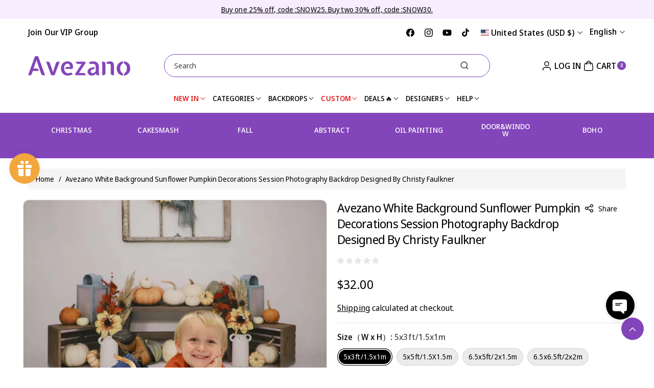

--- FILE ---
content_type: text/html; charset=UTF-8
request_url: https://app.inspon.com/dev-app/backend/api/api.php
body_size: 551
content:
{"product":{"title":"Avezano  White Background Sunflower Pumpkin Decorations Session Photography Backdrop Designed By Christy Faulkner","featuredImage":{"id":"gid:\/\/shopify\/ProductImage\/28372779925576"},"options":[{"name":"Size\uff08W x H\uff09","values":["5x3ft\/1.5x1m","5x5ft\/1.5X1.5m","6.5x5ft\/2x1.5m","6.5x6.5ft\/2x2m","7x5ft\/2.1x1.5m","8x6ft\/2.4x1.8m","10x6.5ft\/3x2m","10x7ft\/3x2.1m","10x8ft\/3x2.4m","10x10ft\/3x3m","12x10ft\/3.6x3m","16x10ft\/4.8x3m","Custom Size\uff08Please Contact Seller)"]}],"variants":[{"id":39362249130056,"option1":"5x3ft\/1.5x1m","title":"5x3ft\/1.5x1m","price":"32.00"},{"id":39362249162824,"option1":"5x5ft\/1.5X1.5m","title":"5x5ft\/1.5X1.5m","price":"34.00"},{"id":39362249195592,"option1":"6.5x5ft\/2x1.5m","title":"6.5x5ft\/2x1.5m","price":"36.00"},{"id":44300403245338,"option1":"6.5x6.5ft\/2x2m","title":"6.5x6.5ft\/2x2m","price":"58.00"},{"id":39362249228360,"option1":"7x5ft\/2.1x1.5m","title":"7x5ft\/2.1x1.5m","price":"39.00"},{"id":46715320860954,"option1":"8x6ft\/2.4x1.8m","title":"8x6ft\/2.4x1.8m","price":"60.00"},{"id":39362249261128,"option1":"10x6.5ft\/3x2m","title":"10x6.5ft\/3x2m","price":"86.00"},{"id":39362249293896,"option1":"10x7ft\/3x2.1m","title":"10x7ft\/3x2.1m","price":"98.00"},{"id":39362249326664,"option1":"10x8ft\/3x2.4m","title":"10x8ft\/3x2.4m","price":"118.00"},{"id":39362249359432,"option1":"10x10ft\/3x3m","title":"10x10ft\/3x3m","price":"128.00"},{"id":39362249392200,"option1":"12x10ft\/3.6x3m","title":"12x10ft\/3.6x3m","price":"138.00"},{"id":45622346809626,"option1":"16x10ft\/4.8x3m","title":"16x10ft\/4.8x3m","price":"185.00"},{"id":39362249424968,"option1":"Custom Size\uff08Please Contact Seller)","title":"Custom Size\uff08Please Contact Seller)","price":"100.00"}]},"collection":[{"title":"Floral backdrop"},{"title":"New Arrivals"},{"title":"Thanksgiving Day"},{"title":"Mother's Day"},{"title":"Season Backdrop"},{"title":"Newborn & Kids Photography Backdrop"},{"title":"Session scene backdrop"},{"title":"Birthday"},{"title":"\u7a0e\u8d39"},{"title":"Christy Faulkner"},{"title":"Designer"},{"title":"All without VIP no flash sale no stock no discount"},{"title":"All fabric backdrop"},{"title":"\u7a0e\u8d39\u66f4\u65b0"},{"title":"Best Selling"},{"title":"All backdrop"},{"title":"rest"}]}

--- FILE ---
content_type: text/css
request_url: https://www.avezano.com/cdn/shop/t/47/assets/component-predictive-search.css?v=114197128358335717191740995874
body_size: 590
content:
header .predictive-search{position:unset;padding-right:5px}.predictive-search{display:none;overflow-y:auto;-webkit-overflow-scrolling:touch}.header predictive-search{position:relative;display:block}@media screen and (max-width: 767px){.predictive-search__results-groups-wrapper:not(.predictive-search__results-groups-wrapper--no-suggestions){gap:1rem}}predictive-search[open] .predictive-search,predictive-search[loading] .predictive-search{display:block}.predictive-search__result-group:first-child .predictive-search__pages-wrapper{display:none}.predictive-search__result-group.leftpart_result:first-child:empty{display:none}@media screen and (min-width: 768px){.predictive-search__results-groups-wrapper--no-products .predictive-search__result-group:nth-child(2){display:none}.predictive-search__result-group:first-child .predictive-search__pages-wrapper{display:initial}.predictive-search__results-groups-wrapper--no-products .predictive-search__result-group:first-child,.predictive-search__result-group:only-child{flex-grow:1}}.predictive-search__heading{margin:0 0 6px;padding:0;font-weight:600;font-size:calc(var(--font-body-scale)* 16px)}predictive-search .spinner{width:1.5rem;height:1.5rem;line-height:0}predictive-search:not([loading]) .predictive-search__loading-state,predictive-search:not([loading]) .predictive-search-status__loading{display:none}predictive-search[loading] .predictive-search__loading-state{display:flex;justify-content:center;padding:1rem}predictive-search[loading] .predictive-search__search-for-button{display:none}predictive-search[loading] .predictive-search__results-groups-wrapper~.predictive-search__loading-state{display:none}predictive-search[loading] .predictive-search__results-groups-wrapper~.predictive-search__search-for-button{display:initial}ul#predictive-search-results-queries-list{display:flex;gap:10px;flex-wrap:wrap}.predictive-search__item{display:flex;text-align:left;text-decoration:none;width:auto;background:rgba(var(--color-foreground),.04);padding:4px 10px;border-radius:calc(var(--content-radius)* 1 / 2);transition:var(--duration-medium) ease}.predictive-search__item:hover{background:rgba(var(--color-foreground),.08)}.search_blog .card:not(.ratio),.search_blog .card,.search_collection .card:not(.ratio),.search_collection .card{display:grid;grid-template-columns:8rem 1fr;grid-column-gap:1rem;grid-template-areas:"product-image product-content";padding:0;align-items:center}.search_product .card:not(.ratio),.search_product .card{display:grid;grid-template-columns:8rem 1fr auto;grid-column-gap:1rem;grid-template-areas:"product-image product-content product-stock";padding:0;align-items:center}.search_pro_stock{grid-area:product-stock;text-align:right;display:flex;flex-direction:column;height:100%;justify-content:space-between;align-items:end}.search_pro_stock.search_qtycenter{align-items:center;justify-content:center}.search_product .price .price-item.price-item--sale{color:rgb(var(--color-foreground))}.instock_search{color:#108043}.outofstock_search{color:red}.search_product .price .price-item{display:block}.search_product .product_badge{display:none}.search_product .card__content,.search_blog .card .card__content,.search_collection .card .card__content{grid-area:product-content;display:flex;flex-direction:column;word-break:break-word;padding:0}.predictive-search__item-vendor{font-size:calc(var(--font-body-scale) * 12px);color:rgb(var(--color-foreground),.8);margin-bottom:4px}.predictive-search__item-heading{margin:0;word-break:break-all}.predictive-search__item-query-result mark{font-weight:bolder;background:rgba(var(--color-foreground),.08);padding:1px 2px;color:rgba(var(--color-foreground))}.predictive-search__item .price{font-size:calc(var(--font-body-scale) * 14px)}.predictive-search__item-heading{color:rgb(var(--color-foreground))}.predictive-search__item-vendor+.predictive-search__item-heading,.predictive-search .price{margin-top:.5rem}.predictive-search__item--term{align-items:center;word-break:break-word;line-height:calc(1 + .4 / var(--font-body-scale));background:rgba(var(--color-foreground),.07);width:auto;padding:10px 15px;margin:15px auto 0}.predictive-search--search-template{z-index:2;width:calc(100% + .2rem)}.predictive-search__item--term .icon-arrow{width:calc(var(--font-heading-scale) * 1.4rem);height:calc(var(--font-heading-scale) * 1.4rem);flex-shrink:0;margin-left:calc(var(--font-heading-scale) * 2rem);fill:rgb(var(--color-foreground))}.search_product .card .card__inner,.search_blog .card .card__inner,.search_collection .card .card__inner{grid-area:product-image;font-family:"object-fit: contain"}.search_product .card .card__inner img{border:1px solid rgba(var(--color-foreground),.08)}.search_collection .card .card__inner img{vertical-align:middle}.search_collection .collection_count{margin-bottom:0}.predictive-search__result-group.result_group_right{display:flex;flex-direction:column;flex-wrap:wrap;row-gap:15px}.leftpart_result{margin-bottom:15px}.result_group_right .search_product,.result_group_right .search_result-collections,.result_group_right .search_result-articles,.result_group_right .predictive-search__pages-wrapper{border-bottom:1px solid rgba(var(--color-foreground),.1);padding-bottom:15px}.search_blog,.search_product #predictive-search-results-products-list,.search_collection{display:flex;flex-direction:column;gap:15px}.search_blog .card .card__content,.search_collection .card__content{padding:0}.predictive-search__pages-wrapper .predictive-search__list-item h3{line-height:26px}.search_product .card__heading,.search_blog .card__heading,.search_collection .card__heading,.predictive-search__pages-wrapper .predictive-search__list-item h3{font-family:var(--font-body-family);font-style:var(--font-body-style);font-weight:600;letter-spacing:var(--font-body-spacing);margin:0;font-size:calc(var(--font-body-scale)* 14px)}.search_product .predictive-search__item-heading{font-weight:600;line-height:normal}.search_product .price--on-sale .price-item--regular{font-size:calc(var(--font-body-scale)* 12px)}.search_collection .search_coll_blank,.search_blog .search_coll_blank{display:block!important;border-radius:var(--content-radius)}.search_collection .search_coll_blank .card__heading{margin-top:0}.template-search__search{margin:0 auto 1.5rem}@media (min-width: 768px) and (max-width: 1199px){.predictive-search__item--link-with-thumbnail,.search_blog .card:not(.ratio),.search_blog .card{grid-template-columns:7rem 1fr}}@media (max-width: 767px){.search_product .card:not(.ratio),.search_product .card{grid-template-areas:"product-image product-content" "product-image product-stock";grid-template-columns:7rem 1fr}.search_pro_stock{text-align:left;align-items:start}.search_product .price .price-item{display:inline-block}}
/*# sourceMappingURL=/cdn/shop/t/47/assets/component-predictive-search.css.map?v=114197128358335717191740995874 */


--- FILE ---
content_type: text/css
request_url: https://www.avezano.com/cdn/shop/t/47/assets/component-image-with-text.css?v=13748850883314095751740995874
body_size: 681
content:
.image-with-text__content .imgtext_inner{padding:20px;border-radius:var(--content-radius)}.imgtxtfull .image-with-text__heading.h0{font-size:calc(var(--font-heading-scale) * 46px)}.imgtxtfull .image-with-text__heading.h1{font-size:calc(var(--font-heading-scale) * 42px)}.imgtxtfull .image-with-text__heading.h2{font-size:calc(var(--font-heading-scale) * 36px)}.imgtxtfull .image-with-text__text--caption.large{font-size:calc(var(--font-heading-scale) * 16px)}.imgtxtfull .image-with-text__text--caption.medium{font-size:calc(var(--font-heading-scale) * 14px)}.imgtxtfull .image-with-text__text--caption.small{font-size:calc(var(--font-heading-scale) * 12px)}.image-with-text .grid{margin-bottom:0;align-items:center}.image-with-text .grid__item{position:relative}.imgtxtfull .image-with-text__grid--reverse{flex-direction:row-reverse}@media screen and (min-width: 768px){.image-with-text__grid--reverse{flex-direction:row-reverse}}.image-with-text__media--small{height:19.4rem}.image-with-text__media--medium{height:29.6rem}.image-with-text__media--large{height:35.5rem}@media screen and (min-width: 768px){.image-with-text__media--small{height:36.4rem}.image-with-text__media--medium{height:46rem}.image-with-text__media--large{height:50.5rem}}.image-with-text__media--placeholder{position:relative;overflow:hidden}.image-with-text__media--placeholder:after{content:"";position:absolute;background:rgba(var(--color-foreground),.04)}.image-with-text__media--placeholder.image-with-text__media--adapt{height:20rem}@media screen and (min-width: 768px){.image-with-text__media--placeholder.image-with-text__media--adapt{height:30rem}}.image-with-text .global-media-settings{display:flex}.image-with-text__media--placeholder>svg{width:100%;height:100%;border-radius:var(--image-radius)}.image-with-text__media--placeholder{border-radius:var(--image-radius)}.image-with-text__media--placeholder:is(.animate--ambient)>svg{top:0;left:0;transform:translate(0)}.image-with-text__content{align-items:flex-start;display:flex;flex-direction:column;height:100%;justify-content:center;align-self:center;padding:20px;position:relative;z-index:1;border-radius:var(--content-radius)}.image-with-text .grid__item:after{content:"";position:absolute;top:0;left:0;width:100%;height:100%;z-index:-1}.image-with-text__content{z-index:unset;overflow:unset!important;padding:0}.image-with-text .image-with-text__media-item>*{overflow:hidden}.image-with-text .global-media-settings{overflow:hidden!important}.image-with-text .image-with-text__text-item>*{overflow:hidden}.image-with-text:not(.image-with-text--overlap) .image-with-text__media-item>*,.image-with-text:not(.image-with-text--overlap) .image-with-text__text-item>*{box-shadow:none}@media screen and (max-width: 767px){.image-with-text.collapse-corners:not(.image-with-text--overlap) .image-with-text__media-item:after,.image-with-text.collapse-corners:not(.image-with-text--overlap) .grid__item .image-with-text__media,.image-with-text.collapse-corners:not(.image-with-text--overlap) .image-with-text__media img,.image-with-text.collapse-corners:not(.image-with-text--overlap) .image-with-text__media .placeholder-svg{border-bottom-right-radius:0;border-bottom-left-radius:0}.image-with-text.collapse-corners:not(.image-with-text--overlap) .image-with-text__text-item:after,.image-with-text.collapse-corners:not(.image-with-text--overlap) .grid__item .image-with-text__content{border-top-left-radius:0;border-top-right-radius:0}.image-with-text.collapse-borders:not(.image-with-text--overlap) .image-with-text__content{border-top:0}}.image-with-text__content--mobile-right>*{align-self:flex-end;text-align:right}.image-with-text__content--mobile-center>*{align-self:center;text-align:center}.image-with-text--overlap .image-with-text__content{width:90%;margin:-3rem auto 0}@media screen and (min-width: 768px){.image-with-text__content.overlap .imgtext_inner{position:relative;margin-left:-78px;z-index:2}.image-with-text__grid--reverse .image-with-text__content{margin-left:auto}.image-with-text__content--bottom{justify-content:flex-end;align-self:flex-end}.image-with-text__content--top{justify-content:flex-start;align-self:flex-start}.image-with-text__content--desktop-right>*{align-self:flex-end;text-align:right}.image-with-text__content--desktop-left>*{align-self:flex-start;text-align:left}.image-with-text__content--desktop-center>*{align-self:center;text-align:center}.image-with-text--overlap .image-with-text__text-item{display:flex;padding:3rem 0}.image-with-text--overlap .image-with-text__content{height:auto;width:calc(100% + 4rem);min-width:calc(100% + 4rem);margin-top:0;margin-left:-4rem}.image-with-text--overlap .image-with-text__grid--reverse .image-with-text__content{margin-left:0;margin-right:-4rem}.image-with-text--overlap .image-with-text__grid--reverse .image-with-text__text-item{justify-content:flex-end}.image-with-text--overlap .image-with-text__media-item--top{align-self:flex-start}.image-with-text--overlap .image-with-text__media-item--middle{align-self:center}.image-with-text--overlap .image-with-text__media-item--bottom{align-self:flex-end}.image-with-text__media-item--small,.image-with-text__media-item--large+.image-with-text__text-item{flex-grow:0}.image-with-text.collapse-corners:not(.image-with-text--overlap) .grid:not(.image-with-text__grid--reverse) .image-with-text__media-item:after,.image-with-text.collapse-corners:not(.image-with-text--overlap) .grid:not(.image-with-text__grid--reverse) .image-with-text__media,.image-with-text.collapse-corners:not(.image-with-text--overlap) .grid:not(.image-with-text__grid--reverse) .image-with-text__media img,.image-with-text.collapse-corners:not(.image-with-text--overlap) .grid:not(.image-with-text__grid--reverse) .image-with-text__media .placeholder-svg,.image-with-text.collapse-corners:not(.image-with-text--overlap) .image-with-text__grid--reverse .image-with-text__text-item:after,.image-with-text.collapse-corners:not(.image-with-text--overlap) .image-with-text__grid--reverse .image-with-text__content,.image-with-text.collapse-corners:not(.image-with-text--overlap) .image-with-text__grid--reverse .image-with-text__content:after{border-top-right-radius:0;border-bottom-right-radius:0}.image-with-text.collapse-corners:not(.image-with-text--overlap) .grid:not(.image-with-text__grid--reverse) .image-with-text__text-item:after,.image-with-text.collapse-corners:not(.image-with-text--overlap) .grid:not(.image-with-text__grid--reverse) .image-with-text__content,.image-with-text.collapse-corners:not(.image-with-text--overlap) .grid:not(.image-with-text__grid--reverse) .image-with-text__content:after,.image-with-text.collapse-corners:not(.image-with-text--overlap) .image-with-text__grid--reverse .image-with-text__media-item:after,.image-with-text.collapse-corners:not(.image-with-text--overlap) .image-with-text__grid--reverse .image-with-text__media,.image-with-text.collapse-corners:not(.image-with-text--overlap) .image-with-text__grid--reverse .image-with-text__media img,.image-with-text.collapse-corners:not(.image-with-text--overlap) .image-with-text__grid--reverse .image-with-text__media .placeholder-svg{border-top-left-radius:0;border-bottom-left-radius:0}.image-with-text.collapse-borders:not(.image-with-text--overlap) .grid:not(.image-with-text__grid--reverse) .image-with-text__content{border-left:0}.image-with-text.collapse-borders:not(.image-with-text--overlap) .image-with-text__grid--reverse .image-with-text__content{border-right:0}}.image-with-text:not(.collapse-corners,.image-with-text--overlap) .image-with-text__media-item{z-index:2}.image-with-text.image-with-text--overlap .backround-transparent,.image-with-text:not(.image-with-text--overlap) .background-transparent{background:transparent}.image-with-text .gradient{transform:perspective(0)}.image-with-text__content{word-break:break-word}.image-with-text__content .imgtext_inner>*+*{margin-top:2rem}.image-with-text__content .imgtext_inner>.image-with-text__text:empty~a{margin-top:2rem}.image-with-text__content .imgtext_inner>:first-child:is(.image-with-text__heading),.image-with-text__text--caption+.image-with-text__heading,.image-with-text__text--caption:first-child{margin-top:0}.image-with-text__content :last-child:is(.image-with-text__heading),.image-with-text__text--caption{margin-bottom:0}.image-with-text__content .button+.image-with-text__text{margin-top:2rem}.image-with-text__content .image-with-text__text+.button{margin-top:3rem}.image-with-text__heading{margin-bottom:0}.image-with-text__text p{margin-top:0;margin-bottom:1rem}@media screen and (max-width: 767px){.collapse-padding .image-with-text__grid .image-with-text__content{padding-left:0;padding-right:0}}@media screen and (min-width: 768px){.collapse-padding .image-with-text__grid:not(.image-with-text__grid--reverse) .image-with-text__content:not(.image-with-text__content--desktop-center){padding-right:0}.collapse-padding .image-with-text__grid--reverse .image-with-text__content:not(.image-with-text__content--desktop-center){padding-left:0}.image-with-text__grid--reverse .image-with-text__content.overlap .imgtext_inner{margin-right:-78px;margin-left:auto}}@supports not (inset: 10px){.image-with-text .grid{margin-left:0}}@media (min-width: 992px) and (max-width: 1199px){.imgtxtfull .image-with-text__heading.h0{font-size:calc(var(--font-heading-scale) * 46px)}.imgtxtfull .image-with-text__heading.h1{font-size:calc(var(--font-heading-scale) * 36px)}.imgtxtfull .image-with-text__heading.h2{font-size:calc(var(--font-heading-scale) * 30px)}}@media (min-width: 768px) and (max-width: 991px){.imgtxtfull .image-with-text__heading.h0{font-size:calc(var(--font-heading-scale) * 34px)}.imgtxtfull .image-with-text__heading.h1{font-size:calc(var(--font-heading-scale) * 30px)}.imgtxtfull .image-with-text__heading.h2{font-size:calc(var(--font-heading-scale) * 26px)}.image-with-text__content.overlap .imgtext_inner{padding:15px}}@media (max-width: 767px){.imgtxtfull .image-with-text__heading.h0{font-size:calc(var(--font-heading-scale) * 26px)}.imgtxtfull .image-with-text__heading.h1{font-size:calc(var(--font-heading-scale) * 24px)}.imgtxtfull .image-with-text__heading.h2{font-size:calc(var(--font-heading-scale) * 22px)}.image-with-text__content .image-with-text__text+.button{margin-top:2rem}.image-with-text__content>*+*{margin-top:1rem}.imgtxtfull .image-with-text .grid__item{width:100%;max-width:100%}}@media (max-width: 767px){.imgtxtfull .image-with-text__grid--reverse .image-with-text__media-item{order:2}}
/*# sourceMappingURL=/cdn/shop/t/47/assets/component-image-with-text.css.map?v=13748850883314095751740995874 */


--- FILE ---
content_type: text/javascript; charset=utf-8
request_url: https://www.avezano.com/products/avezano-white-background-sunflower-pumpkin-decorations-session-photography-backdrop-designed-by-christy-faulkner.js
body_size: 2174
content:
{"id":6587651850312,"title":"Avezano  White Background Sunflower Pumpkin Decorations Session Photography Backdrop Designed By Christy Faulkner","handle":"avezano-white-background-sunflower-pumpkin-decorations-session-photography-backdrop-designed-by-christy-faulkner","description":"\u003cp style='box-sizing: inherit; -webkit-font-smoothing: antialiased; margin-top: 0px; color: rgb(0, 0, 0); font-family: \"Avenir Next\", sans-serif; font-size: 16px; font-style: normal; font-variant-ligatures: normal; font-variant-caps: normal; font-weight: 400; letter-spacing: normal; orphans: 2; text-align: start; text-indent: 0px; text-transform: none; widows: 2; word-spacing: 0px; -webkit-text-stroke-width: 0px; white-space: normal; background-color: rgb(255, 255, 255); text-decoration-thickness: initial; text-decoration-style: initial; text-decoration-color: initial;' id=\"isPasted\"\u003e\u003cstrong style=\"box-sizing: inherit; font-weight: bolder; -webkit-font-smoothing: antialiased;\"\u003eMaterial: Polyester Cotton \u003cb style=\"box-sizing: inherit; font-weight: bolder; -webkit-font-smoothing: antialiased;\"\u003e(\u003c\/b\u003e\u003c\/strong\u003e\u003ca href=\"https:\/\/avezanobackdrop.com\/pages\/material-information\" style=\"box-sizing: inherit; background: transparent; touch-action: manipulation; -webkit-font-smoothing: antialiased; color: var(--secondary); text-decoration: underline;\"\u003e\u003cu style=\"box-sizing: inherit; -webkit-font-smoothing: antialiased;\"\u003eClick to view material introduction\u003c\/u\u003e\u003c\/a\u003e\u003cstrong style=\"box-sizing: inherit; font-weight: bolder; -webkit-font-smoothing: antialiased;\"\u003e\u003cb style=\"box-sizing: inherit; font-weight: bolder; -webkit-font-smoothing: antialiased;\"\u003e)\u003c\/b\u003e\u003c\/strong\u003e\n\t\u003cbr style=\"box-sizing: inherit; -webkit-font-smoothing: antialiased;\"\u003eAvezano backdrops are crafted from premium polyester-cotton fabric, combining durability with versatility. Professionally designed and digitally printed with anti-wrinkle technology, our backdrops are portable, long-lasting, and ideal for repeated use.\n\t\u003cbr\u003e\n\u003c\/p\u003e\n\n\u003cp style='box-sizing: inherit; -webkit-font-smoothing: antialiased; color: rgb(0, 0, 0); font-family: \"Avenir Next\", sans-serif; font-size: 16px; font-style: normal; font-variant-ligatures: normal; font-variant-caps: normal; font-weight: 400; letter-spacing: normal; orphans: 2; text-align: start; text-indent: 0px; text-transform: none; widows: 2; word-spacing: 0px; -webkit-text-stroke-width: 0px; white-space: normal; background-color: rgb(255, 255, 255); text-decoration-thickness: initial; text-decoration-style: initial; text-decoration-color: initial;'\u003e\u003cstrong style=\"box-sizing: inherit; font-weight: bolder; -webkit-font-smoothing: antialiased;\"\u003eKey Features:\u003c\/strong\u003e\u003c\/p\u003e\n\n\u003cul style='box-sizing: inherit; -webkit-font-smoothing: antialiased; margin: 15px 0px; padding-left: 20px; list-style: outside disc; color: rgb(0, 0, 0); font-family: \"Avenir Next\", sans-serif; font-size: 16px; font-style: normal; font-variant-ligatures: normal; font-variant-caps: normal; font-weight: 400; letter-spacing: normal; orphans: 2; text-align: start; text-indent: 0px; text-transform: none; widows: 2; word-spacing: 0px; -webkit-text-stroke-width: 0px; white-space: normal; background-color: rgb(255, 255, 255); text-decoration-thickness: initial; text-decoration-style: initial; text-decoration-color: initial;'\u003e\n\t\u003cli style=\"box-sizing: inherit; -webkit-font-smoothing: antialiased;\"\u003eDurable \u0026amp; Easy Care: Wrinkle-resistant, machine washable, and dryer-safe.\u003c\/li\u003e\n\t\u003cli style=\"box-sizing: inherit; -webkit-font-smoothing: antialiased;\"\u003eVivid Printing: High-resolution images for stunning photo backdrops.\u003c\/li\u003e\n\t\u003cli style=\"box-sizing: inherit; -webkit-font-smoothing: antialiased;\"\u003ePortable Design: Lightweight and foldable for easy storage and transport.\u003c\/li\u003e\n\t\u003cli style=\"box-sizing: inherit; -webkit-font-smoothing: antialiased;\"\u003eCustomizable: Available in standard and custom sizes\/designs.\u003c\/li\u003e\n\u003c\/ul\u003e\n\n\u003cp style='box-sizing: inherit; -webkit-font-smoothing: antialiased; color: rgb(0, 0, 0); font-family: \"Avenir Next\", sans-serif; font-size: 16px; font-style: normal; font-variant-ligatures: normal; font-variant-caps: normal; font-weight: 400; letter-spacing: normal; orphans: 2; text-align: start; text-indent: 0px; text-transform: none; widows: 2; word-spacing: 0px; -webkit-text-stroke-width: 0px; white-space: normal; background-color: rgb(255, 255, 255); text-decoration-thickness: initial; text-decoration-style: initial; text-decoration-color: initial;'\u003e\u003cstrong style=\"box-sizing: inherit; font-weight: bolder; -webkit-font-smoothing: antialiased;\"\u003eAbout Sizes:\u003c\/strong\u003e\n\t\u003cbr style=\"box-sizing: inherit; -webkit-font-smoothing: antialiased;\"\u003eAll the sizes of our backgrounds are WxH,\n\u003c\/p\u003e\n\n\u003cp style='box-sizing: inherit; -webkit-font-smoothing: antialiased; color: rgb(0, 0, 0); font-family: \"Avenir Next\", sans-serif; font-size: 16px; font-style: normal; font-variant-ligatures: normal; font-variant-caps: normal; font-weight: 400; letter-spacing: normal; orphans: 2; text-align: start; text-indent: 0px; text-transform: none; widows: 2; word-spacing: 0px; -webkit-text-stroke-width: 0px; white-space: normal; background-color: rgb(255, 255, 255); text-decoration-thickness: initial; text-decoration-style: initial; text-decoration-color: initial;'\u003eFor example:\n\t\u003cbr style=\"box-sizing: inherit; -webkit-font-smoothing: antialiased;\"\u003eHorizontal: 7x5ft (Width x Height)\n\t\u003cbr style=\"box-sizing: inherit; -webkit-font-smoothing: antialiased;\"\u003eVertical: 5x7ft (Width x Height)\n\u003c\/p\u003e\n\n\u003cp style='box-sizing: inherit; -webkit-font-smoothing: antialiased; color: rgb(0, 0, 0); font-family: \"Avenir Next\", sans-serif; font-size: 16px; font-style: normal; font-variant-ligatures: normal; font-variant-caps: normal; font-weight: 400; letter-spacing: normal; orphans: 2; text-align: start; text-indent: 0px; text-transform: none; widows: 2; word-spacing: 0px; -webkit-text-stroke-width: 0px; white-space: normal; background-color: rgb(255, 255, 255); text-decoration-thickness: initial; text-decoration-style: initial; text-decoration-color: initial;'\u003eCustom sizes and designs are available!\n\t\u003cbr style=\"box-sizing: inherit; -webkit-font-smoothing: antialiased;\"\u003eContact us at cs@avezanobackdrop.com to discuss your requirements.\n\u003c\/p\u003e\n\n\u003cp style='box-sizing: inherit; -webkit-font-smoothing: antialiased; color: rgb(0, 0, 0); font-family: \"Avenir Next\", sans-serif; font-size: 16px; font-style: normal; font-variant-ligatures: normal; font-variant-caps: normal; font-weight: 400; letter-spacing: normal; orphans: 2; text-align: start; text-indent: 0px; text-transform: none; widows: 2; word-spacing: 0px; -webkit-text-stroke-width: 0px; white-space: normal; background-color: rgb(255, 255, 255); text-decoration-thickness: initial; text-decoration-style: initial; text-decoration-color: initial;'\u003e\u003cstrong style=\"box-sizing: inherit; font-weight: bolder; -webkit-font-smoothing: antialiased;\"\u003eAdditional Details:\u003c\/strong\u003e\u003c\/p\u003e\n\n\u003cp style='box-sizing: inherit; -webkit-font-smoothing: antialiased; color: rgb(0, 0, 0); font-family: \"Avenir Next\", sans-serif; font-size: 16px; font-style: normal; font-variant-ligatures: normal; font-variant-caps: normal; font-weight: 400; letter-spacing: normal; orphans: 2; text-align: start; text-indent: 0px; text-transform: none; widows: 2; word-spacing: 0px; -webkit-text-stroke-width: 0px; white-space: normal; background-color: rgb(255, 255, 255); text-decoration-thickness: initial; text-decoration-style: initial; text-decoration-color: initial;'\u003eLogo Pocket: Included by default at the top of all backdrops (except floor backdrops).   If you prefer not to have this feature, please leave a note on your order or contact us directly.\n\u003c\/p\u003e\n\n\u003cp style='box-sizing: inherit; -webkit-font-smoothing: antialiased; color: rgb(0, 0, 0); font-family: \"Avenir Next\", sans-serif; font-size: 16px; font-style: normal; font-variant-ligatures: normal; font-variant-caps: normal; font-weight: 400; letter-spacing: normal; orphans: 2; text-align: start; text-indent: 0px; text-transform: none; widows: 2; word-spacing: 0px; -webkit-text-stroke-width: 0px; white-space: normal; background-color: rgb(255, 255, 255); text-decoration-thickness: initial; text-decoration-style: initial; text-decoration-color: initial;'\u003eReady to create something extraordinary?\n\t\u003cbr style=\"box-sizing: inherit; -webkit-font-smoothing: antialiased;\"\u003eReach out to us at cs@avezanobackdrop.com for custom orders or any questions. Let's bring your vision to life!\u003c\/p\u003e\n","published_at":"2021-10-07T01:46:40-07:00","created_at":"2021-10-07T01:46:41-07:00","vendor":"Christy Faulkner","type":"Backdrop","tags":["autumn","backdrop","Background","birthday","Christy Faulkner","kid","mother","n","scene","Thanksgiving Day"],"price":3200,"price_min":3200,"price_max":18500,"available":true,"price_varies":true,"compare_at_price":0,"compare_at_price_min":0,"compare_at_price_max":0,"compare_at_price_varies":false,"variants":[{"id":39362249130056,"title":"5x3ft\/1.5x1m","option1":"5x3ft\/1.5x1m","option2":null,"option3":null,"sku":"Faulkner-3","requires_shipping":true,"taxable":true,"featured_image":null,"available":true,"name":"Avezano  White Background Sunflower Pumpkin Decorations Session Photography Backdrop Designed By Christy Faulkner - 5x3ft\/1.5x1m","public_title":"5x3ft\/1.5x1m","options":["5x3ft\/1.5x1m"],"price":3200,"weight":363,"compare_at_price":0,"inventory_management":"shopify","barcode":null,"requires_selling_plan":false,"selling_plan_allocations":[]},{"id":39362249162824,"title":"5x5ft\/1.5X1.5m","option1":"5x5ft\/1.5X1.5m","option2":null,"option3":null,"sku":"Faulkner-3","requires_shipping":true,"taxable":true,"featured_image":null,"available":true,"name":"Avezano  White Background Sunflower Pumpkin Decorations Session Photography Backdrop Designed By Christy Faulkner - 5x5ft\/1.5X1.5m","public_title":"5x5ft\/1.5X1.5m","options":["5x5ft\/1.5X1.5m"],"price":3400,"weight":363,"compare_at_price":0,"inventory_management":"shopify","barcode":null,"requires_selling_plan":false,"selling_plan_allocations":[]},{"id":39362249195592,"title":"6.5x5ft\/2x1.5m","option1":"6.5x5ft\/2x1.5m","option2":null,"option3":null,"sku":"Faulkner-3","requires_shipping":true,"taxable":true,"featured_image":null,"available":true,"name":"Avezano  White Background Sunflower Pumpkin Decorations Session Photography Backdrop Designed By Christy Faulkner - 6.5x5ft\/2x1.5m","public_title":"6.5x5ft\/2x1.5m","options":["6.5x5ft\/2x1.5m"],"price":3600,"weight":363,"compare_at_price":0,"inventory_management":"shopify","barcode":null,"requires_selling_plan":false,"selling_plan_allocations":[]},{"id":44300403245338,"title":"6.5x6.5ft\/2x2m","option1":"6.5x6.5ft\/2x2m","option2":null,"option3":null,"sku":"Faulkner-3","requires_shipping":true,"taxable":true,"featured_image":null,"available":true,"name":"Avezano  White Background Sunflower Pumpkin Decorations Session Photography Backdrop Designed By Christy Faulkner - 6.5x6.5ft\/2x2m","public_title":"6.5x6.5ft\/2x2m","options":["6.5x6.5ft\/2x2m"],"price":5800,"weight":363,"compare_at_price":0,"inventory_management":"shopify","barcode":null,"requires_selling_plan":false,"selling_plan_allocations":[]},{"id":39362249228360,"title":"7x5ft\/2.1x1.5m","option1":"7x5ft\/2.1x1.5m","option2":null,"option3":null,"sku":"Faulkner-3","requires_shipping":true,"taxable":true,"featured_image":null,"available":true,"name":"Avezano  White Background Sunflower Pumpkin Decorations Session Photography Backdrop Designed By Christy Faulkner - 7x5ft\/2.1x1.5m","public_title":"7x5ft\/2.1x1.5m","options":["7x5ft\/2.1x1.5m"],"price":3900,"weight":363,"compare_at_price":0,"inventory_management":"shopify","barcode":null,"requires_selling_plan":false,"selling_plan_allocations":[]},{"id":46715320860954,"title":"8x6ft\/2.4x1.8m","option1":"8x6ft\/2.4x1.8m","option2":null,"option3":null,"sku":"Faulkner-3","requires_shipping":true,"taxable":true,"featured_image":null,"available":true,"name":"Avezano  White Background Sunflower Pumpkin Decorations Session Photography Backdrop Designed By Christy Faulkner - 8x6ft\/2.4x1.8m","public_title":"8x6ft\/2.4x1.8m","options":["8x6ft\/2.4x1.8m"],"price":6000,"weight":363,"compare_at_price":0,"inventory_management":"shopify","barcode":null,"requires_selling_plan":false,"selling_plan_allocations":[]},{"id":39362249261128,"title":"10x6.5ft\/3x2m","option1":"10x6.5ft\/3x2m","option2":null,"option3":null,"sku":"Faulkner-3","requires_shipping":true,"taxable":true,"featured_image":null,"available":true,"name":"Avezano  White Background Sunflower Pumpkin Decorations Session Photography Backdrop Designed By Christy Faulkner - 10x6.5ft\/3x2m","public_title":"10x6.5ft\/3x2m","options":["10x6.5ft\/3x2m"],"price":8600,"weight":363,"compare_at_price":0,"inventory_management":"shopify","barcode":null,"requires_selling_plan":false,"selling_plan_allocations":[]},{"id":39362249293896,"title":"10x7ft\/3x2.1m","option1":"10x7ft\/3x2.1m","option2":null,"option3":null,"sku":"Faulkner-3","requires_shipping":true,"taxable":true,"featured_image":null,"available":true,"name":"Avezano  White Background Sunflower Pumpkin Decorations Session Photography Backdrop Designed By Christy Faulkner - 10x7ft\/3x2.1m","public_title":"10x7ft\/3x2.1m","options":["10x7ft\/3x2.1m"],"price":9800,"weight":363,"compare_at_price":0,"inventory_management":"shopify","barcode":null,"requires_selling_plan":false,"selling_plan_allocations":[]},{"id":39362249326664,"title":"10x8ft\/3x2.4m","option1":"10x8ft\/3x2.4m","option2":null,"option3":null,"sku":"Faulkner-3","requires_shipping":true,"taxable":true,"featured_image":null,"available":true,"name":"Avezano  White Background Sunflower Pumpkin Decorations Session Photography Backdrop Designed By Christy Faulkner - 10x8ft\/3x2.4m","public_title":"10x8ft\/3x2.4m","options":["10x8ft\/3x2.4m"],"price":11800,"weight":363,"compare_at_price":0,"inventory_management":"shopify","barcode":null,"requires_selling_plan":false,"selling_plan_allocations":[]},{"id":39362249359432,"title":"10x10ft\/3x3m","option1":"10x10ft\/3x3m","option2":null,"option3":null,"sku":"Faulkner-3","requires_shipping":true,"taxable":true,"featured_image":null,"available":true,"name":"Avezano  White Background Sunflower Pumpkin Decorations Session Photography Backdrop Designed By Christy Faulkner - 10x10ft\/3x3m","public_title":"10x10ft\/3x3m","options":["10x10ft\/3x3m"],"price":12800,"weight":363,"compare_at_price":0,"inventory_management":"shopify","barcode":null,"requires_selling_plan":false,"selling_plan_allocations":[]},{"id":39362249392200,"title":"12x10ft\/3.6x3m","option1":"12x10ft\/3.6x3m","option2":null,"option3":null,"sku":"Faulkner-3","requires_shipping":true,"taxable":true,"featured_image":null,"available":true,"name":"Avezano  White Background Sunflower Pumpkin Decorations Session Photography Backdrop Designed By Christy Faulkner - 12x10ft\/3.6x3m","public_title":"12x10ft\/3.6x3m","options":["12x10ft\/3.6x3m"],"price":13800,"weight":363,"compare_at_price":0,"inventory_management":"shopify","barcode":null,"requires_selling_plan":false,"selling_plan_allocations":[]},{"id":45622346809626,"title":"16x10ft\/4.8x3m","option1":"16x10ft\/4.8x3m","option2":null,"option3":null,"sku":"Faulkner-3","requires_shipping":true,"taxable":true,"featured_image":null,"available":true,"name":"Avezano  White Background Sunflower Pumpkin Decorations Session Photography Backdrop Designed By Christy Faulkner - 16x10ft\/4.8x3m","public_title":"16x10ft\/4.8x3m","options":["16x10ft\/4.8x3m"],"price":18500,"weight":363,"compare_at_price":0,"inventory_management":"shopify","barcode":null,"requires_selling_plan":false,"selling_plan_allocations":[]},{"id":39362249424968,"title":"Custom Size（Please Contact Seller)","option1":"Custom Size（Please Contact Seller)","option2":null,"option3":null,"sku":"Faulkner-3","requires_shipping":true,"taxable":true,"featured_image":null,"available":true,"name":"Avezano  White Background Sunflower Pumpkin Decorations Session Photography Backdrop Designed By Christy Faulkner - Custom Size（Please Contact Seller)","public_title":"Custom Size（Please Contact Seller)","options":["Custom Size（Please Contact Seller)"],"price":10000,"weight":363,"compare_at_price":0,"inventory_management":"shopify","barcode":null,"requires_selling_plan":false,"selling_plan_allocations":[]}],"images":["\/\/cdn.shopify.com\/s\/files\/1\/0275\/7636\/9224\/products\/IMG_9227_10-08-10-32-53_-min.jpg?v=1686292202","\/\/cdn.shopify.com\/s\/files\/1\/0275\/7636\/9224\/products\/SoftAutumn.jpg?v=1686292203","\/\/cdn.shopify.com\/s\/files\/1\/0275\/7636\/9224\/products\/IMG_9177_10-08-10-24-29_-min.jpg?v=1686292204","\/\/cdn.shopify.com\/s\/files\/1\/0275\/7636\/9224\/products\/IMG_9208_10-08-10-30-50_-min.jpg?v=1686292205","\/\/cdn.shopify.com\/s\/files\/1\/0275\/7636\/9224\/products\/IMG_9207_10-08-10-30-50_-min.jpg?v=1686292206","\/\/cdn.shopify.com\/s\/files\/1\/0275\/7636\/9224\/products\/IMG_9181_10-08-10-24-30_-min.jpg?v=1686292207","\/\/cdn.shopify.com\/s\/files\/1\/0275\/7636\/9224\/products\/IMG_9163_10-08-10-09-00_-min.jpg?v=1686292207","\/\/cdn.shopify.com\/s\/files\/1\/0275\/7636\/9224\/products\/IMG_9167_10-08-10-09-01_-min.jpg?v=1686292208","\/\/cdn.shopify.com\/s\/files\/1\/0275\/7636\/9224\/products\/IMG_9170_10-08-10-09-01_-min.jpg?v=1686292209","\/\/cdn.shopify.com\/s\/files\/1\/0275\/7636\/9224\/products\/IMG_9188_10-08-10-31-47_-min.jpg?v=1686292210"],"featured_image":"\/\/cdn.shopify.com\/s\/files\/1\/0275\/7636\/9224\/products\/IMG_9227_10-08-10-32-53_-min.jpg?v=1686292202","options":[{"name":"Size（W x H）","position":1,"values":["5x3ft\/1.5x1m","5x5ft\/1.5X1.5m","6.5x5ft\/2x1.5m","6.5x6.5ft\/2x2m","7x5ft\/2.1x1.5m","8x6ft\/2.4x1.8m","10x6.5ft\/3x2m","10x7ft\/3x2.1m","10x8ft\/3x2.4m","10x10ft\/3x3m","12x10ft\/3.6x3m","16x10ft\/4.8x3m","Custom Size（Please Contact Seller)"]}],"url":"\/products\/avezano-white-background-sunflower-pumpkin-decorations-session-photography-backdrop-designed-by-christy-faulkner","media":[{"alt":"Avezano White Background Sunflower Pumpkin Decorations Session Photography Backdrop Designed By Christy Faulkner-AVEZANO","id":20676436557896,"position":1,"preview_image":{"aspect_ratio":1.25,"height":800,"width":1000,"src":"https:\/\/cdn.shopify.com\/s\/files\/1\/0275\/7636\/9224\/products\/IMG_9227_10-08-10-32-53_-min.jpg?v=1686292202"},"aspect_ratio":1.25,"height":800,"media_type":"image","src":"https:\/\/cdn.shopify.com\/s\/files\/1\/0275\/7636\/9224\/products\/IMG_9227_10-08-10-32-53_-min.jpg?v=1686292202","width":1000},{"alt":"Avezano White Background Sunflower Pumpkin Decorations Session Photography Backdrop Designed By Christy Faulkner-AVEZANO","id":20673618018376,"position":2,"preview_image":{"aspect_ratio":1.5,"height":720,"width":1080,"src":"https:\/\/cdn.shopify.com\/s\/files\/1\/0275\/7636\/9224\/products\/SoftAutumn.jpg?v=1686292203"},"aspect_ratio":1.5,"height":720,"media_type":"image","src":"https:\/\/cdn.shopify.com\/s\/files\/1\/0275\/7636\/9224\/products\/SoftAutumn.jpg?v=1686292203","width":1080},{"alt":"Avezano White Background Sunflower Pumpkin Decorations Session Photography Backdrop Designed By Christy Faulkner-AVEZANO","id":20676436721736,"position":3,"preview_image":{"aspect_ratio":0.8,"height":1000,"width":800,"src":"https:\/\/cdn.shopify.com\/s\/files\/1\/0275\/7636\/9224\/products\/IMG_9177_10-08-10-24-29_-min.jpg?v=1686292204"},"aspect_ratio":0.8,"height":1000,"media_type":"image","src":"https:\/\/cdn.shopify.com\/s\/files\/1\/0275\/7636\/9224\/products\/IMG_9177_10-08-10-24-29_-min.jpg?v=1686292204","width":800},{"alt":"Avezano White Background Sunflower Pumpkin Decorations Session Photography Backdrop Designed By Christy Faulkner-AVEZANO","id":20676436525128,"position":4,"preview_image":{"aspect_ratio":0.8,"height":1000,"width":800,"src":"https:\/\/cdn.shopify.com\/s\/files\/1\/0275\/7636\/9224\/products\/IMG_9208_10-08-10-30-50_-min.jpg?v=1686292205"},"aspect_ratio":0.8,"height":1000,"media_type":"image","src":"https:\/\/cdn.shopify.com\/s\/files\/1\/0275\/7636\/9224\/products\/IMG_9208_10-08-10-30-50_-min.jpg?v=1686292205","width":800},{"alt":"Avezano White Background Sunflower Pumpkin Decorations Session Photography Backdrop Designed By Christy Faulkner-AVEZANO","id":20676436820040,"position":5,"preview_image":{"aspect_ratio":1.25,"height":800,"width":1000,"src":"https:\/\/cdn.shopify.com\/s\/files\/1\/0275\/7636\/9224\/products\/IMG_9207_10-08-10-30-50_-min.jpg?v=1686292206"},"aspect_ratio":1.25,"height":800,"media_type":"image","src":"https:\/\/cdn.shopify.com\/s\/files\/1\/0275\/7636\/9224\/products\/IMG_9207_10-08-10-30-50_-min.jpg?v=1686292206","width":1000},{"alt":"Avezano White Background Sunflower Pumpkin Decorations Session Photography Backdrop Designed By Christy Faulkner-AVEZANO","id":20676436754504,"position":6,"preview_image":{"aspect_ratio":1.25,"height":800,"width":1000,"src":"https:\/\/cdn.shopify.com\/s\/files\/1\/0275\/7636\/9224\/products\/IMG_9181_10-08-10-24-30_-min.jpg?v=1686292207"},"aspect_ratio":1.25,"height":800,"media_type":"image","src":"https:\/\/cdn.shopify.com\/s\/files\/1\/0275\/7636\/9224\/products\/IMG_9181_10-08-10-24-30_-min.jpg?v=1686292207","width":1000},{"alt":"Avezano White Background Sunflower Pumpkin Decorations Session Photography Backdrop Designed By Christy Faulkner-AVEZANO","id":20676436590664,"position":7,"preview_image":{"aspect_ratio":0.8,"height":1000,"width":800,"src":"https:\/\/cdn.shopify.com\/s\/files\/1\/0275\/7636\/9224\/products\/IMG_9163_10-08-10-09-00_-min.jpg?v=1686292207"},"aspect_ratio":0.8,"height":1000,"media_type":"image","src":"https:\/\/cdn.shopify.com\/s\/files\/1\/0275\/7636\/9224\/products\/IMG_9163_10-08-10-09-00_-min.jpg?v=1686292207","width":800},{"alt":"Avezano White Background Sunflower Pumpkin Decorations Session Photography Backdrop Designed By Christy Faulkner-AVEZANO","id":20676436656200,"position":8,"preview_image":{"aspect_ratio":0.8,"height":1000,"width":800,"src":"https:\/\/cdn.shopify.com\/s\/files\/1\/0275\/7636\/9224\/products\/IMG_9167_10-08-10-09-01_-min.jpg?v=1686292208"},"aspect_ratio":0.8,"height":1000,"media_type":"image","src":"https:\/\/cdn.shopify.com\/s\/files\/1\/0275\/7636\/9224\/products\/IMG_9167_10-08-10-09-01_-min.jpg?v=1686292208","width":800},{"alt":"Avezano White Background Sunflower Pumpkin Decorations Session Photography Backdrop Designed By Christy Faulkner-AVEZANO","id":20676436688968,"position":9,"preview_image":{"aspect_ratio":1.25,"height":800,"width":1000,"src":"https:\/\/cdn.shopify.com\/s\/files\/1\/0275\/7636\/9224\/products\/IMG_9170_10-08-10-09-01_-min.jpg?v=1686292209"},"aspect_ratio":1.25,"height":800,"media_type":"image","src":"https:\/\/cdn.shopify.com\/s\/files\/1\/0275\/7636\/9224\/products\/IMG_9170_10-08-10-09-01_-min.jpg?v=1686292209","width":1000},{"alt":"Avezano White Background Sunflower Pumpkin Decorations Session Photography Backdrop Designed By Christy Faulkner-AVEZANO","id":20676436787272,"position":10,"preview_image":{"aspect_ratio":1.25,"height":800,"width":1000,"src":"https:\/\/cdn.shopify.com\/s\/files\/1\/0275\/7636\/9224\/products\/IMG_9188_10-08-10-31-47_-min.jpg?v=1686292210"},"aspect_ratio":1.25,"height":800,"media_type":"image","src":"https:\/\/cdn.shopify.com\/s\/files\/1\/0275\/7636\/9224\/products\/IMG_9188_10-08-10-31-47_-min.jpg?v=1686292210","width":1000}],"requires_selling_plan":false,"selling_plan_groups":[]}

--- FILE ---
content_type: text/javascript; charset=utf-8
request_url: https://www.avezano.com/products/avezano-white-background-sunflower-pumpkin-decorations-session-photography-backdrop-designed-by-christy-faulkner.js
body_size: 2199
content:
{"id":6587651850312,"title":"Avezano  White Background Sunflower Pumpkin Decorations Session Photography Backdrop Designed By Christy Faulkner","handle":"avezano-white-background-sunflower-pumpkin-decorations-session-photography-backdrop-designed-by-christy-faulkner","description":"\u003cp style='box-sizing: inherit; -webkit-font-smoothing: antialiased; margin-top: 0px; color: rgb(0, 0, 0); font-family: \"Avenir Next\", sans-serif; font-size: 16px; font-style: normal; font-variant-ligatures: normal; font-variant-caps: normal; font-weight: 400; letter-spacing: normal; orphans: 2; text-align: start; text-indent: 0px; text-transform: none; widows: 2; word-spacing: 0px; -webkit-text-stroke-width: 0px; white-space: normal; background-color: rgb(255, 255, 255); text-decoration-thickness: initial; text-decoration-style: initial; text-decoration-color: initial;' id=\"isPasted\"\u003e\u003cstrong style=\"box-sizing: inherit; font-weight: bolder; -webkit-font-smoothing: antialiased;\"\u003eMaterial: Polyester Cotton \u003cb style=\"box-sizing: inherit; font-weight: bolder; -webkit-font-smoothing: antialiased;\"\u003e(\u003c\/b\u003e\u003c\/strong\u003e\u003ca href=\"https:\/\/avezanobackdrop.com\/pages\/material-information\" style=\"box-sizing: inherit; background: transparent; touch-action: manipulation; -webkit-font-smoothing: antialiased; color: var(--secondary); text-decoration: underline;\"\u003e\u003cu style=\"box-sizing: inherit; -webkit-font-smoothing: antialiased;\"\u003eClick to view material introduction\u003c\/u\u003e\u003c\/a\u003e\u003cstrong style=\"box-sizing: inherit; font-weight: bolder; -webkit-font-smoothing: antialiased;\"\u003e\u003cb style=\"box-sizing: inherit; font-weight: bolder; -webkit-font-smoothing: antialiased;\"\u003e)\u003c\/b\u003e\u003c\/strong\u003e\n\t\u003cbr style=\"box-sizing: inherit; -webkit-font-smoothing: antialiased;\"\u003eAvezano backdrops are crafted from premium polyester-cotton fabric, combining durability with versatility. Professionally designed and digitally printed with anti-wrinkle technology, our backdrops are portable, long-lasting, and ideal for repeated use.\n\t\u003cbr\u003e\n\u003c\/p\u003e\n\n\u003cp style='box-sizing: inherit; -webkit-font-smoothing: antialiased; color: rgb(0, 0, 0); font-family: \"Avenir Next\", sans-serif; font-size: 16px; font-style: normal; font-variant-ligatures: normal; font-variant-caps: normal; font-weight: 400; letter-spacing: normal; orphans: 2; text-align: start; text-indent: 0px; text-transform: none; widows: 2; word-spacing: 0px; -webkit-text-stroke-width: 0px; white-space: normal; background-color: rgb(255, 255, 255); text-decoration-thickness: initial; text-decoration-style: initial; text-decoration-color: initial;'\u003e\u003cstrong style=\"box-sizing: inherit; font-weight: bolder; -webkit-font-smoothing: antialiased;\"\u003eKey Features:\u003c\/strong\u003e\u003c\/p\u003e\n\n\u003cul style='box-sizing: inherit; -webkit-font-smoothing: antialiased; margin: 15px 0px; padding-left: 20px; list-style: outside disc; color: rgb(0, 0, 0); font-family: \"Avenir Next\", sans-serif; font-size: 16px; font-style: normal; font-variant-ligatures: normal; font-variant-caps: normal; font-weight: 400; letter-spacing: normal; orphans: 2; text-align: start; text-indent: 0px; text-transform: none; widows: 2; word-spacing: 0px; -webkit-text-stroke-width: 0px; white-space: normal; background-color: rgb(255, 255, 255); text-decoration-thickness: initial; text-decoration-style: initial; text-decoration-color: initial;'\u003e\n\t\u003cli style=\"box-sizing: inherit; -webkit-font-smoothing: antialiased;\"\u003eDurable \u0026amp; Easy Care: Wrinkle-resistant, machine washable, and dryer-safe.\u003c\/li\u003e\n\t\u003cli style=\"box-sizing: inherit; -webkit-font-smoothing: antialiased;\"\u003eVivid Printing: High-resolution images for stunning photo backdrops.\u003c\/li\u003e\n\t\u003cli style=\"box-sizing: inherit; -webkit-font-smoothing: antialiased;\"\u003ePortable Design: Lightweight and foldable for easy storage and transport.\u003c\/li\u003e\n\t\u003cli style=\"box-sizing: inherit; -webkit-font-smoothing: antialiased;\"\u003eCustomizable: Available in standard and custom sizes\/designs.\u003c\/li\u003e\n\u003c\/ul\u003e\n\n\u003cp style='box-sizing: inherit; -webkit-font-smoothing: antialiased; color: rgb(0, 0, 0); font-family: \"Avenir Next\", sans-serif; font-size: 16px; font-style: normal; font-variant-ligatures: normal; font-variant-caps: normal; font-weight: 400; letter-spacing: normal; orphans: 2; text-align: start; text-indent: 0px; text-transform: none; widows: 2; word-spacing: 0px; -webkit-text-stroke-width: 0px; white-space: normal; background-color: rgb(255, 255, 255); text-decoration-thickness: initial; text-decoration-style: initial; text-decoration-color: initial;'\u003e\u003cstrong style=\"box-sizing: inherit; font-weight: bolder; -webkit-font-smoothing: antialiased;\"\u003eAbout Sizes:\u003c\/strong\u003e\n\t\u003cbr style=\"box-sizing: inherit; -webkit-font-smoothing: antialiased;\"\u003eAll the sizes of our backgrounds are WxH,\n\u003c\/p\u003e\n\n\u003cp style='box-sizing: inherit; -webkit-font-smoothing: antialiased; color: rgb(0, 0, 0); font-family: \"Avenir Next\", sans-serif; font-size: 16px; font-style: normal; font-variant-ligatures: normal; font-variant-caps: normal; font-weight: 400; letter-spacing: normal; orphans: 2; text-align: start; text-indent: 0px; text-transform: none; widows: 2; word-spacing: 0px; -webkit-text-stroke-width: 0px; white-space: normal; background-color: rgb(255, 255, 255); text-decoration-thickness: initial; text-decoration-style: initial; text-decoration-color: initial;'\u003eFor example:\n\t\u003cbr style=\"box-sizing: inherit; -webkit-font-smoothing: antialiased;\"\u003eHorizontal: 7x5ft (Width x Height)\n\t\u003cbr style=\"box-sizing: inherit; -webkit-font-smoothing: antialiased;\"\u003eVertical: 5x7ft (Width x Height)\n\u003c\/p\u003e\n\n\u003cp style='box-sizing: inherit; -webkit-font-smoothing: antialiased; color: rgb(0, 0, 0); font-family: \"Avenir Next\", sans-serif; font-size: 16px; font-style: normal; font-variant-ligatures: normal; font-variant-caps: normal; font-weight: 400; letter-spacing: normal; orphans: 2; text-align: start; text-indent: 0px; text-transform: none; widows: 2; word-spacing: 0px; -webkit-text-stroke-width: 0px; white-space: normal; background-color: rgb(255, 255, 255); text-decoration-thickness: initial; text-decoration-style: initial; text-decoration-color: initial;'\u003eCustom sizes and designs are available!\n\t\u003cbr style=\"box-sizing: inherit; -webkit-font-smoothing: antialiased;\"\u003eContact us at cs@avezanobackdrop.com to discuss your requirements.\n\u003c\/p\u003e\n\n\u003cp style='box-sizing: inherit; -webkit-font-smoothing: antialiased; color: rgb(0, 0, 0); font-family: \"Avenir Next\", sans-serif; font-size: 16px; font-style: normal; font-variant-ligatures: normal; font-variant-caps: normal; font-weight: 400; letter-spacing: normal; orphans: 2; text-align: start; text-indent: 0px; text-transform: none; widows: 2; word-spacing: 0px; -webkit-text-stroke-width: 0px; white-space: normal; background-color: rgb(255, 255, 255); text-decoration-thickness: initial; text-decoration-style: initial; text-decoration-color: initial;'\u003e\u003cstrong style=\"box-sizing: inherit; font-weight: bolder; -webkit-font-smoothing: antialiased;\"\u003eAdditional Details:\u003c\/strong\u003e\u003c\/p\u003e\n\n\u003cp style='box-sizing: inherit; -webkit-font-smoothing: antialiased; color: rgb(0, 0, 0); font-family: \"Avenir Next\", sans-serif; font-size: 16px; font-style: normal; font-variant-ligatures: normal; font-variant-caps: normal; font-weight: 400; letter-spacing: normal; orphans: 2; text-align: start; text-indent: 0px; text-transform: none; widows: 2; word-spacing: 0px; -webkit-text-stroke-width: 0px; white-space: normal; background-color: rgb(255, 255, 255); text-decoration-thickness: initial; text-decoration-style: initial; text-decoration-color: initial;'\u003eLogo Pocket: Included by default at the top of all backdrops (except floor backdrops).   If you prefer not to have this feature, please leave a note on your order or contact us directly.\n\u003c\/p\u003e\n\n\u003cp style='box-sizing: inherit; -webkit-font-smoothing: antialiased; color: rgb(0, 0, 0); font-family: \"Avenir Next\", sans-serif; font-size: 16px; font-style: normal; font-variant-ligatures: normal; font-variant-caps: normal; font-weight: 400; letter-spacing: normal; orphans: 2; text-align: start; text-indent: 0px; text-transform: none; widows: 2; word-spacing: 0px; -webkit-text-stroke-width: 0px; white-space: normal; background-color: rgb(255, 255, 255); text-decoration-thickness: initial; text-decoration-style: initial; text-decoration-color: initial;'\u003eReady to create something extraordinary?\n\t\u003cbr style=\"box-sizing: inherit; -webkit-font-smoothing: antialiased;\"\u003eReach out to us at cs@avezanobackdrop.com for custom orders or any questions. Let's bring your vision to life!\u003c\/p\u003e\n","published_at":"2021-10-07T01:46:40-07:00","created_at":"2021-10-07T01:46:41-07:00","vendor":"Christy Faulkner","type":"Backdrop","tags":["autumn","backdrop","Background","birthday","Christy Faulkner","kid","mother","n","scene","Thanksgiving Day"],"price":3200,"price_min":3200,"price_max":18500,"available":true,"price_varies":true,"compare_at_price":0,"compare_at_price_min":0,"compare_at_price_max":0,"compare_at_price_varies":false,"variants":[{"id":39362249130056,"title":"5x3ft\/1.5x1m","option1":"5x3ft\/1.5x1m","option2":null,"option3":null,"sku":"Faulkner-3","requires_shipping":true,"taxable":true,"featured_image":null,"available":true,"name":"Avezano  White Background Sunflower Pumpkin Decorations Session Photography Backdrop Designed By Christy Faulkner - 5x3ft\/1.5x1m","public_title":"5x3ft\/1.5x1m","options":["5x3ft\/1.5x1m"],"price":3200,"weight":363,"compare_at_price":0,"inventory_management":"shopify","barcode":null,"requires_selling_plan":false,"selling_plan_allocations":[]},{"id":39362249162824,"title":"5x5ft\/1.5X1.5m","option1":"5x5ft\/1.5X1.5m","option2":null,"option3":null,"sku":"Faulkner-3","requires_shipping":true,"taxable":true,"featured_image":null,"available":true,"name":"Avezano  White Background Sunflower Pumpkin Decorations Session Photography Backdrop Designed By Christy Faulkner - 5x5ft\/1.5X1.5m","public_title":"5x5ft\/1.5X1.5m","options":["5x5ft\/1.5X1.5m"],"price":3400,"weight":363,"compare_at_price":0,"inventory_management":"shopify","barcode":null,"requires_selling_plan":false,"selling_plan_allocations":[]},{"id":39362249195592,"title":"6.5x5ft\/2x1.5m","option1":"6.5x5ft\/2x1.5m","option2":null,"option3":null,"sku":"Faulkner-3","requires_shipping":true,"taxable":true,"featured_image":null,"available":true,"name":"Avezano  White Background Sunflower Pumpkin Decorations Session Photography Backdrop Designed By Christy Faulkner - 6.5x5ft\/2x1.5m","public_title":"6.5x5ft\/2x1.5m","options":["6.5x5ft\/2x1.5m"],"price":3600,"weight":363,"compare_at_price":0,"inventory_management":"shopify","barcode":null,"requires_selling_plan":false,"selling_plan_allocations":[]},{"id":44300403245338,"title":"6.5x6.5ft\/2x2m","option1":"6.5x6.5ft\/2x2m","option2":null,"option3":null,"sku":"Faulkner-3","requires_shipping":true,"taxable":true,"featured_image":null,"available":true,"name":"Avezano  White Background Sunflower Pumpkin Decorations Session Photography Backdrop Designed By Christy Faulkner - 6.5x6.5ft\/2x2m","public_title":"6.5x6.5ft\/2x2m","options":["6.5x6.5ft\/2x2m"],"price":5800,"weight":363,"compare_at_price":0,"inventory_management":"shopify","barcode":null,"requires_selling_plan":false,"selling_plan_allocations":[]},{"id":39362249228360,"title":"7x5ft\/2.1x1.5m","option1":"7x5ft\/2.1x1.5m","option2":null,"option3":null,"sku":"Faulkner-3","requires_shipping":true,"taxable":true,"featured_image":null,"available":true,"name":"Avezano  White Background Sunflower Pumpkin Decorations Session Photography Backdrop Designed By Christy Faulkner - 7x5ft\/2.1x1.5m","public_title":"7x5ft\/2.1x1.5m","options":["7x5ft\/2.1x1.5m"],"price":3900,"weight":363,"compare_at_price":0,"inventory_management":"shopify","barcode":null,"requires_selling_plan":false,"selling_plan_allocations":[]},{"id":46715320860954,"title":"8x6ft\/2.4x1.8m","option1":"8x6ft\/2.4x1.8m","option2":null,"option3":null,"sku":"Faulkner-3","requires_shipping":true,"taxable":true,"featured_image":null,"available":true,"name":"Avezano  White Background Sunflower Pumpkin Decorations Session Photography Backdrop Designed By Christy Faulkner - 8x6ft\/2.4x1.8m","public_title":"8x6ft\/2.4x1.8m","options":["8x6ft\/2.4x1.8m"],"price":6000,"weight":363,"compare_at_price":0,"inventory_management":"shopify","barcode":null,"requires_selling_plan":false,"selling_plan_allocations":[]},{"id":39362249261128,"title":"10x6.5ft\/3x2m","option1":"10x6.5ft\/3x2m","option2":null,"option3":null,"sku":"Faulkner-3","requires_shipping":true,"taxable":true,"featured_image":null,"available":true,"name":"Avezano  White Background Sunflower Pumpkin Decorations Session Photography Backdrop Designed By Christy Faulkner - 10x6.5ft\/3x2m","public_title":"10x6.5ft\/3x2m","options":["10x6.5ft\/3x2m"],"price":8600,"weight":363,"compare_at_price":0,"inventory_management":"shopify","barcode":null,"requires_selling_plan":false,"selling_plan_allocations":[]},{"id":39362249293896,"title":"10x7ft\/3x2.1m","option1":"10x7ft\/3x2.1m","option2":null,"option3":null,"sku":"Faulkner-3","requires_shipping":true,"taxable":true,"featured_image":null,"available":true,"name":"Avezano  White Background Sunflower Pumpkin Decorations Session Photography Backdrop Designed By Christy Faulkner - 10x7ft\/3x2.1m","public_title":"10x7ft\/3x2.1m","options":["10x7ft\/3x2.1m"],"price":9800,"weight":363,"compare_at_price":0,"inventory_management":"shopify","barcode":null,"requires_selling_plan":false,"selling_plan_allocations":[]},{"id":39362249326664,"title":"10x8ft\/3x2.4m","option1":"10x8ft\/3x2.4m","option2":null,"option3":null,"sku":"Faulkner-3","requires_shipping":true,"taxable":true,"featured_image":null,"available":true,"name":"Avezano  White Background Sunflower Pumpkin Decorations Session Photography Backdrop Designed By Christy Faulkner - 10x8ft\/3x2.4m","public_title":"10x8ft\/3x2.4m","options":["10x8ft\/3x2.4m"],"price":11800,"weight":363,"compare_at_price":0,"inventory_management":"shopify","barcode":null,"requires_selling_plan":false,"selling_plan_allocations":[]},{"id":39362249359432,"title":"10x10ft\/3x3m","option1":"10x10ft\/3x3m","option2":null,"option3":null,"sku":"Faulkner-3","requires_shipping":true,"taxable":true,"featured_image":null,"available":true,"name":"Avezano  White Background Sunflower Pumpkin Decorations Session Photography Backdrop Designed By Christy Faulkner - 10x10ft\/3x3m","public_title":"10x10ft\/3x3m","options":["10x10ft\/3x3m"],"price":12800,"weight":363,"compare_at_price":0,"inventory_management":"shopify","barcode":null,"requires_selling_plan":false,"selling_plan_allocations":[]},{"id":39362249392200,"title":"12x10ft\/3.6x3m","option1":"12x10ft\/3.6x3m","option2":null,"option3":null,"sku":"Faulkner-3","requires_shipping":true,"taxable":true,"featured_image":null,"available":true,"name":"Avezano  White Background Sunflower Pumpkin Decorations Session Photography Backdrop Designed By Christy Faulkner - 12x10ft\/3.6x3m","public_title":"12x10ft\/3.6x3m","options":["12x10ft\/3.6x3m"],"price":13800,"weight":363,"compare_at_price":0,"inventory_management":"shopify","barcode":null,"requires_selling_plan":false,"selling_plan_allocations":[]},{"id":45622346809626,"title":"16x10ft\/4.8x3m","option1":"16x10ft\/4.8x3m","option2":null,"option3":null,"sku":"Faulkner-3","requires_shipping":true,"taxable":true,"featured_image":null,"available":true,"name":"Avezano  White Background Sunflower Pumpkin Decorations Session Photography Backdrop Designed By Christy Faulkner - 16x10ft\/4.8x3m","public_title":"16x10ft\/4.8x3m","options":["16x10ft\/4.8x3m"],"price":18500,"weight":363,"compare_at_price":0,"inventory_management":"shopify","barcode":null,"requires_selling_plan":false,"selling_plan_allocations":[]},{"id":39362249424968,"title":"Custom Size（Please Contact Seller)","option1":"Custom Size（Please Contact Seller)","option2":null,"option3":null,"sku":"Faulkner-3","requires_shipping":true,"taxable":true,"featured_image":null,"available":true,"name":"Avezano  White Background Sunflower Pumpkin Decorations Session Photography Backdrop Designed By Christy Faulkner - Custom Size（Please Contact Seller)","public_title":"Custom Size（Please Contact Seller)","options":["Custom Size（Please Contact Seller)"],"price":10000,"weight":363,"compare_at_price":0,"inventory_management":"shopify","barcode":null,"requires_selling_plan":false,"selling_plan_allocations":[]}],"images":["\/\/cdn.shopify.com\/s\/files\/1\/0275\/7636\/9224\/products\/IMG_9227_10-08-10-32-53_-min.jpg?v=1686292202","\/\/cdn.shopify.com\/s\/files\/1\/0275\/7636\/9224\/products\/SoftAutumn.jpg?v=1686292203","\/\/cdn.shopify.com\/s\/files\/1\/0275\/7636\/9224\/products\/IMG_9177_10-08-10-24-29_-min.jpg?v=1686292204","\/\/cdn.shopify.com\/s\/files\/1\/0275\/7636\/9224\/products\/IMG_9208_10-08-10-30-50_-min.jpg?v=1686292205","\/\/cdn.shopify.com\/s\/files\/1\/0275\/7636\/9224\/products\/IMG_9207_10-08-10-30-50_-min.jpg?v=1686292206","\/\/cdn.shopify.com\/s\/files\/1\/0275\/7636\/9224\/products\/IMG_9181_10-08-10-24-30_-min.jpg?v=1686292207","\/\/cdn.shopify.com\/s\/files\/1\/0275\/7636\/9224\/products\/IMG_9163_10-08-10-09-00_-min.jpg?v=1686292207","\/\/cdn.shopify.com\/s\/files\/1\/0275\/7636\/9224\/products\/IMG_9167_10-08-10-09-01_-min.jpg?v=1686292208","\/\/cdn.shopify.com\/s\/files\/1\/0275\/7636\/9224\/products\/IMG_9170_10-08-10-09-01_-min.jpg?v=1686292209","\/\/cdn.shopify.com\/s\/files\/1\/0275\/7636\/9224\/products\/IMG_9188_10-08-10-31-47_-min.jpg?v=1686292210"],"featured_image":"\/\/cdn.shopify.com\/s\/files\/1\/0275\/7636\/9224\/products\/IMG_9227_10-08-10-32-53_-min.jpg?v=1686292202","options":[{"name":"Size（W x H）","position":1,"values":["5x3ft\/1.5x1m","5x5ft\/1.5X1.5m","6.5x5ft\/2x1.5m","6.5x6.5ft\/2x2m","7x5ft\/2.1x1.5m","8x6ft\/2.4x1.8m","10x6.5ft\/3x2m","10x7ft\/3x2.1m","10x8ft\/3x2.4m","10x10ft\/3x3m","12x10ft\/3.6x3m","16x10ft\/4.8x3m","Custom Size（Please Contact Seller)"]}],"url":"\/products\/avezano-white-background-sunflower-pumpkin-decorations-session-photography-backdrop-designed-by-christy-faulkner","media":[{"alt":"Avezano White Background Sunflower Pumpkin Decorations Session Photography Backdrop Designed By Christy Faulkner-AVEZANO","id":20676436557896,"position":1,"preview_image":{"aspect_ratio":1.25,"height":800,"width":1000,"src":"https:\/\/cdn.shopify.com\/s\/files\/1\/0275\/7636\/9224\/products\/IMG_9227_10-08-10-32-53_-min.jpg?v=1686292202"},"aspect_ratio":1.25,"height":800,"media_type":"image","src":"https:\/\/cdn.shopify.com\/s\/files\/1\/0275\/7636\/9224\/products\/IMG_9227_10-08-10-32-53_-min.jpg?v=1686292202","width":1000},{"alt":"Avezano White Background Sunflower Pumpkin Decorations Session Photography Backdrop Designed By Christy Faulkner-AVEZANO","id":20673618018376,"position":2,"preview_image":{"aspect_ratio":1.5,"height":720,"width":1080,"src":"https:\/\/cdn.shopify.com\/s\/files\/1\/0275\/7636\/9224\/products\/SoftAutumn.jpg?v=1686292203"},"aspect_ratio":1.5,"height":720,"media_type":"image","src":"https:\/\/cdn.shopify.com\/s\/files\/1\/0275\/7636\/9224\/products\/SoftAutumn.jpg?v=1686292203","width":1080},{"alt":"Avezano White Background Sunflower Pumpkin Decorations Session Photography Backdrop Designed By Christy Faulkner-AVEZANO","id":20676436721736,"position":3,"preview_image":{"aspect_ratio":0.8,"height":1000,"width":800,"src":"https:\/\/cdn.shopify.com\/s\/files\/1\/0275\/7636\/9224\/products\/IMG_9177_10-08-10-24-29_-min.jpg?v=1686292204"},"aspect_ratio":0.8,"height":1000,"media_type":"image","src":"https:\/\/cdn.shopify.com\/s\/files\/1\/0275\/7636\/9224\/products\/IMG_9177_10-08-10-24-29_-min.jpg?v=1686292204","width":800},{"alt":"Avezano White Background Sunflower Pumpkin Decorations Session Photography Backdrop Designed By Christy Faulkner-AVEZANO","id":20676436525128,"position":4,"preview_image":{"aspect_ratio":0.8,"height":1000,"width":800,"src":"https:\/\/cdn.shopify.com\/s\/files\/1\/0275\/7636\/9224\/products\/IMG_9208_10-08-10-30-50_-min.jpg?v=1686292205"},"aspect_ratio":0.8,"height":1000,"media_type":"image","src":"https:\/\/cdn.shopify.com\/s\/files\/1\/0275\/7636\/9224\/products\/IMG_9208_10-08-10-30-50_-min.jpg?v=1686292205","width":800},{"alt":"Avezano White Background Sunflower Pumpkin Decorations Session Photography Backdrop Designed By Christy Faulkner-AVEZANO","id":20676436820040,"position":5,"preview_image":{"aspect_ratio":1.25,"height":800,"width":1000,"src":"https:\/\/cdn.shopify.com\/s\/files\/1\/0275\/7636\/9224\/products\/IMG_9207_10-08-10-30-50_-min.jpg?v=1686292206"},"aspect_ratio":1.25,"height":800,"media_type":"image","src":"https:\/\/cdn.shopify.com\/s\/files\/1\/0275\/7636\/9224\/products\/IMG_9207_10-08-10-30-50_-min.jpg?v=1686292206","width":1000},{"alt":"Avezano White Background Sunflower Pumpkin Decorations Session Photography Backdrop Designed By Christy Faulkner-AVEZANO","id":20676436754504,"position":6,"preview_image":{"aspect_ratio":1.25,"height":800,"width":1000,"src":"https:\/\/cdn.shopify.com\/s\/files\/1\/0275\/7636\/9224\/products\/IMG_9181_10-08-10-24-30_-min.jpg?v=1686292207"},"aspect_ratio":1.25,"height":800,"media_type":"image","src":"https:\/\/cdn.shopify.com\/s\/files\/1\/0275\/7636\/9224\/products\/IMG_9181_10-08-10-24-30_-min.jpg?v=1686292207","width":1000},{"alt":"Avezano White Background Sunflower Pumpkin Decorations Session Photography Backdrop Designed By Christy Faulkner-AVEZANO","id":20676436590664,"position":7,"preview_image":{"aspect_ratio":0.8,"height":1000,"width":800,"src":"https:\/\/cdn.shopify.com\/s\/files\/1\/0275\/7636\/9224\/products\/IMG_9163_10-08-10-09-00_-min.jpg?v=1686292207"},"aspect_ratio":0.8,"height":1000,"media_type":"image","src":"https:\/\/cdn.shopify.com\/s\/files\/1\/0275\/7636\/9224\/products\/IMG_9163_10-08-10-09-00_-min.jpg?v=1686292207","width":800},{"alt":"Avezano White Background Sunflower Pumpkin Decorations Session Photography Backdrop Designed By Christy Faulkner-AVEZANO","id":20676436656200,"position":8,"preview_image":{"aspect_ratio":0.8,"height":1000,"width":800,"src":"https:\/\/cdn.shopify.com\/s\/files\/1\/0275\/7636\/9224\/products\/IMG_9167_10-08-10-09-01_-min.jpg?v=1686292208"},"aspect_ratio":0.8,"height":1000,"media_type":"image","src":"https:\/\/cdn.shopify.com\/s\/files\/1\/0275\/7636\/9224\/products\/IMG_9167_10-08-10-09-01_-min.jpg?v=1686292208","width":800},{"alt":"Avezano White Background Sunflower Pumpkin Decorations Session Photography Backdrop Designed By Christy Faulkner-AVEZANO","id":20676436688968,"position":9,"preview_image":{"aspect_ratio":1.25,"height":800,"width":1000,"src":"https:\/\/cdn.shopify.com\/s\/files\/1\/0275\/7636\/9224\/products\/IMG_9170_10-08-10-09-01_-min.jpg?v=1686292209"},"aspect_ratio":1.25,"height":800,"media_type":"image","src":"https:\/\/cdn.shopify.com\/s\/files\/1\/0275\/7636\/9224\/products\/IMG_9170_10-08-10-09-01_-min.jpg?v=1686292209","width":1000},{"alt":"Avezano White Background Sunflower Pumpkin Decorations Session Photography Backdrop Designed By Christy Faulkner-AVEZANO","id":20676436787272,"position":10,"preview_image":{"aspect_ratio":1.25,"height":800,"width":1000,"src":"https:\/\/cdn.shopify.com\/s\/files\/1\/0275\/7636\/9224\/products\/IMG_9188_10-08-10-31-47_-min.jpg?v=1686292210"},"aspect_ratio":1.25,"height":800,"media_type":"image","src":"https:\/\/cdn.shopify.com\/s\/files\/1\/0275\/7636\/9224\/products\/IMG_9188_10-08-10-31-47_-min.jpg?v=1686292210","width":1000}],"requires_selling_plan":false,"selling_plan_groups":[]}

--- FILE ---
content_type: text/javascript
request_url: https://cdn.shopify.com/extensions/019ad999-b1f8-7fb7-bdf1-b1c2b1f73e10/essential-post-purchase-upsell-734/assets/frequently-bought-together-app-block-DvyVBSuV.js
body_size: -510
content:
import{n as e,u as t,O as p}from"./stylex-Bu0a-c07.js";import{A as r}from"./AppBlock-8x-Va10N.js";const a=o=>t(r,{liquidProps:o,offerType:p.FREQUENTLY_BOUGHT_TOGETHER});e(a,"essential-upsell-frequently-bought-together-app-block",["upsellAppData","productPageProduct","productPageCollectionIds","cartItems","firstShopProductId","shopMoneyFormat"]);
